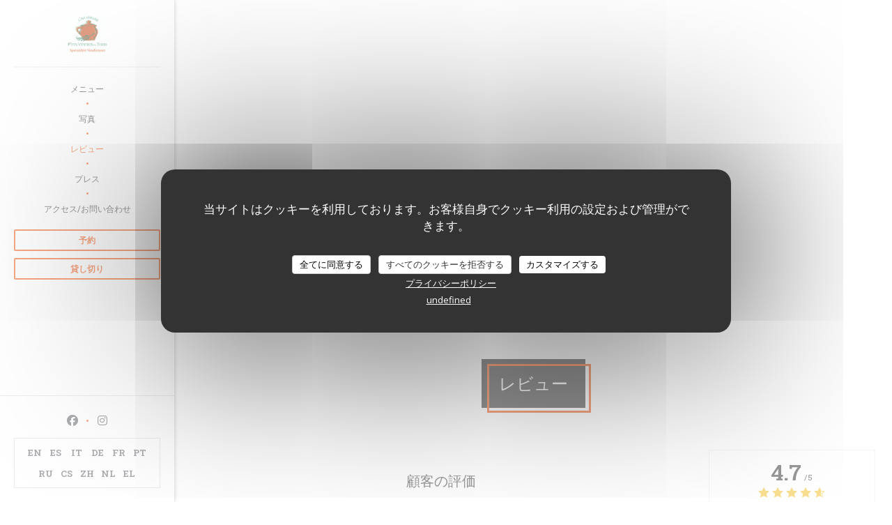

--- FILE ---
content_type: text/html; charset=UTF-8
request_url: https://www.les-ptits-ventres-de-terre.fr/ja/reviews/?5
body_size: 12986
content:
<!DOCTYPE html>
<!--[if lt IE 7]>      <html class="no-js lt-ie9 lt-ie8 lt-ie7" lang="ja"> <![endif]-->
<!--[if IE 7]>         <html class="no-js lt-ie9 lt-ie8" lang="ja"> <![endif]-->
<!--[if IE 8]>         <html class="no-js lt-ie9" lang="ja"> <![endif]-->
<!--[if gt IE 8]><!--> <html class="no-js" lang="ja"> <!--<![endif]-->

<head>
	<!-- Meta -->
	<meta charset="utf-8">
	<meta http-equiv="X-UA-Compatible" content="IE=edge" />
	<meta name="viewport" content="width=device-width, initial-scale=1">
	<title>LA ROCHE SUR YON、PTITS VENTRES DE
TERREのカスタマーレビュー - 評価 4,7 / 5</title>

	<!-- Includes -->
	<meta name="description" content="LA ROCHE SUR YONのPTITS VENTRES DE
TERREに関する中立的な顧客レビュー。平均評価:
5点中4,7..." />



<link rel="canonical" href="https://www.les-ptits-ventres-de-terre.fr/ja/reviews/" />

<!-- Facebook Like and Google -->
<meta property="og:title" content="LA ROCHE SUR YON、PTITS VENTRES DE
TERREのカスタマーレビュー - 評価 4,7 / 5 " />
<meta property="og:type" content="website" />
<meta property="og:url" content="http://www.les-ptits-ventres-de-terre.fr/ja/reviews/?5" />
<meta property="og:image" content="https://ugc.zenchef.com/3/5/1/7/7/5/1/5/0/6/4/7/9/1647458346_310/7e7f21da325b09ca9ee8af2428a78224.website.jpg" />
<meta property="og:site_name" content="Zenchef" />
<meta property="fb:admins" content="685299127" />
<meta property="place:location:latitude" content="46.6721263" />
<meta property="place:location:longitude" content="-1.4378358999999818" />
<meta property="og:description" content="LA ROCHE SUR YONのPTITS VENTRES DE
TERREに関する中立的な顧客レビュー。平均評価:
5点中4,7..." />



<script>
	window.restaurantId = 351775;
	window.lang = "ja";
	window.API_URL = "//api.zenchef.com/api/v1/";
</script>

	<link rel="alternate" hreflang="x-default" href="https://www.les-ptits-ventres-de-terre.fr/reviews/?5=" />
<link rel="alternate" hreflang="ja" href="https://www.les-ptits-ventres-de-terre.fr/ja/reviews/?5=" />
    <link rel="alternate" hreflang="en" href="https://www.les-ptits-ventres-de-terre.fr/en/reviews/?5=" />
    <link rel="alternate" hreflang="es" href="https://www.les-ptits-ventres-de-terre.fr/es/opiniones/?5=" />
    <link rel="alternate" hreflang="it" href="https://www.les-ptits-ventres-de-terre.fr/it/recensioni/?5=" />
    <link rel="alternate" hreflang="de" href="https://www.les-ptits-ventres-de-terre.fr/de/rezensionen/?5=" />
    <link rel="alternate" hreflang="fr" href="https://www.les-ptits-ventres-de-terre.fr/?5=" />
    <link rel="alternate" hreflang="pt" href="https://www.les-ptits-ventres-de-terre.fr/pt/avaliacoes/?5=" />
    <link rel="alternate" hreflang="ru" href="https://www.les-ptits-ventres-de-terre.fr/ru/reviews/?5=" />
    <link rel="alternate" hreflang="cs" href="https://www.les-ptits-ventres-de-terre.fr/cs/hodnocení/?5=" />
    <link rel="alternate" hreflang="zh" href="https://www.les-ptits-ventres-de-terre.fr/zh/reviews/?5=" />
    <link rel="alternate" hreflang="nl" href="https://www.les-ptits-ventres-de-terre.fr/nl/reviews/?5=" />
    <link rel="alternate" hreflang="el" href="https://www.les-ptits-ventres-de-terre.fr/el/reviews/?5=" />
	<link rel="shortcut icon" href="https://ugc.zenchef.com/3/5/1/7/7/5/1/5/0/6/4/7/9/1714067270_372/e417cb1d6c331c9f78bd7b93ea015793.thumb.png" />
	<!-- Preconnect to CDNs for faster resource loading -->
	<link rel="preconnect" href="https://cdnjs.cloudflare.com" crossorigin>
	<link rel="preconnect" href="https://fonts.googleapis.com" crossorigin>
	<link rel="preconnect" href="https://fonts.gstatic.com" crossorigin>

	<!-- Google Web Fonts -->
	
	<!-- Critical CSS Inline -->
	<style>
		/* Critical styles for above-the-fold content */
		body {margin: 0;}
        		.container {width: 100%; max-width: 1200px; margin: 0 auto;}
        	</style>

	<!-- Critical CSS -->
	<link rel="stylesheet" href="/css/globals/normalize.css">
	<link rel="stylesheet" href="/css/globals/accessibility.css">
	<link rel="stylesheet" href="/css/globals/9/f04f0a/_default_/_default_/style.css">

	<!-- Non-critical CSS -->
	<link rel="stylesheet" href="//cdnjs.cloudflare.com/ajax/libs/fancybox/3.5.7/jquery.fancybox.min.css" media="print" onload="this.media='all'">
	<link rel="stylesheet" href="/css/globals/backdrop.css" media="print" onload="this.media='all'">
	<link rel="stylesheet" href="/css/globals/shift-away-subtle.css" media="print" onload="this.media='all'">
	<link rel="stylesheet" href="/css/globals/icomoon.css" media="print" onload="this.media='all'">
	<link rel="stylesheet" href="/css/globals/fontawesome.css" media="print" onload="this.media='all'">
			<link rel="stylesheet" href="/css/css_9/bootstrap.css" media="print" onload="this.media='all'">			<link rel="stylesheet" href="//fonts.googleapis.com/icon?family=Material+Icons" media="print" onload="this.media='all'">		<link rel="stylesheet" href="/css/globals/9/f04f0a/_default_/_default_/nav.css" media="print" onload="this.media='all'">
	<link rel="stylesheet" href="/css/globals/9/f04f0a/_default_/_default_/menus.css" media="print" onload="this.media='all'">
	<link rel="stylesheet" href="/css/css_9/f04f0a/_default_/_default_/main.css?v=23" media="print" onload="this.media='all'">

	<!-- Fallback for browsers without JS -->
	<noscript>
		<link rel="stylesheet" href="//cdnjs.cloudflare.com/ajax/libs/fancybox/3.5.7/jquery.fancybox.min.css">
		<link rel="stylesheet" href="/css/globals/backdrop.css">
		<link rel="stylesheet" href="/css/globals/shift-away-subtle.css">
		<link rel="stylesheet" href="/css/globals/icomoon.css">
		<link rel="stylesheet" href="/css/globals/fontawesome.css">
		<link rel="stylesheet" href="/css/globals/9/f04f0a/_default_/_default_/nav.css">
		<link rel="stylesheet" href="/css/globals/9/f04f0a/_default_/_default_/menus.css">
		<link rel="stylesheet" href="/css/css_9/f04f0a/_default_/_default_/main.css?v=23">
	</noscript>

	<style>
  </style>


	<!-- Widget URL -->
	<script>
		var hasNewBookingWidget = 1;
	</script>
</head>
	
	<body class="current-page-reviews">
		<a href="#main-content" class="skip-link sr-only-focusable">メインコンテンツへスキップ</a>

		<!-- Header -->
		<header class="header-vertical">
	<div class="homelink">
			<a href="/ja/?5=" title="ホーム PTITS VENTRES DE TERRE">	
			<img class="logo" src="https://ugc.zenchef.com/3/5/1/7/7/5/1/5/0/6/4/7/9/1714067270_372/e417cb1d6c331c9f78bd7b93ea015793.png" alt="Logo PTITS VENTRES DE TERRE"/>
		</a>
	</div>		
	<!-- Buttons -->
	<div class="nav__buttons">
		<div class="buttons-wrap-header">
						<a
			class="btn btn--small btn--light btn--booking iframe--widget"
            data-zc-action="open">
						予約 					</a>
	
		<a
		data-fancybox data-type='iframe'
		class="btn btn--small btn--light btn--privatization iframe--widget"
		href="https://bookings.zenchef.com/privatisation?rid=351775&lang=ja&pid=1001&fullscreen&withCloseButton=1"
        rel="noreferer,noopener"
		target="_blank">
				貸し切り			</a>
		</div>

		<!-- Toggle Menu -->
		<div class="burger-button" onclick="display_burger_menu()" role="button" tabindex="0" aria-label="メニューを開く/閉じる" aria-expanded="false" aria-controls="burger-menu">
			<span class="burger-button__item"></span>
			<span class="burger-button__item"></span>
			<span class="burger-button__item"></span>
		</div>
	</div>
</header>

<nav class="nav-vertical" role="navigation" aria-label="メインナビゲーション">
	<div class="nav-items-wrap">
		<div class="homelink">
			<a href="/ja/?5=" title="ホーム PTITS VENTRES DE TERRE">	
			<img class="logo" src="https://ugc.zenchef.com/3/5/1/7/7/5/1/5/0/6/4/7/9/1714067270_372/e417cb1d6c331c9f78bd7b93ea015793.png" alt="Logo PTITS VENTRES DE TERRE"/>
		</a>
	</div>
		<hr class="divider divider--grey">

		<ul class="nav__items">
	<!-- Menu -->
			<li class="nav__item nav__item--menus">
			<a title="メニュー" href="/ja/menus/?5=">メニュー</a>
		</li>
	
	<!-- Gallery -->
			<li class="nav__item nav__item--gallery">
			<a title="写真" href="/ja/photos/?5=">写真</a>
		</li>
	
	
	<!-- Reviews -->
			<li class="nav__item nav__item--reviews">
			<a title="レビュー" href="/ja/reviews/?5=">レビュー</a>
		</li>
	
	<!-- Events -->
	
	<!-- Press -->
			<li class="nav__item nav__item--press">
			<a title="プレス" href="/ja/about-us/?5=">プレス</a>
		</li>
	
	<!-- Restaurants -->
	
	<!-- Custom page -->
	
	<!-- Custom link -->
	
	<!-- Custom button -->
	
	<!-- Contact -->
	<li class="nav__item nav__item--contact">
		<a title="アクセス/お問い合わせ" href="/ja/address-contact/?5=">アクセス/お問い合わせ</a>
	</li>

	<!-- Language -->
	
	<!-- Buttons -->
	</ul>

		<!-- Buttons -->
		<div class="buttons-wrap-header">
						<a
			class="btn btn--small btn--light btn--booking iframe--widget"
            data-zc-action="open">
						予約 					</a>
	
		<a
		data-fancybox data-type='iframe'
		class="btn btn--small btn--light btn--privatization iframe--widget"
		href="https://bookings.zenchef.com/privatisation?rid=351775&lang=ja&pid=1001&fullscreen&withCloseButton=1"
        rel="noreferer,noopener"
		target="_blank">
				貸し切り			</a>
		</div>
	</div>

	<div class="nav__bottom">
		<!-- Social media -->
			<ul class="social-media-wrap">
					<li class="separator-tiny" >
				<a class="btn-circle btn--small btn--ghost" href="https://www.facebook.com/LesPtitsVentresDeTerre/" rel="noreferer,noopener" target="_blank" title="Facebook">
					<i class="fab fa-facebook" aria-hidden="true"></i>
					<span class="sr-only">Facebook ((新しいウィンドウで開きます))</span>
				</a>
			</li>
		
		
					<li class="separator-tiny" >
				<a class="btn-circle btn--small btn--ghost" href="https://www.instagram.com/ptits_ventres_deterre/" rel="noreferer,noopener" target="_blank" title="Instagram">
					<i class="fab fa-instagram" aria-hidden="true"></i>
					<span class="sr-only">Instagram ((新しいウィンドウで開きます))</span>
				</a>
			</li>
			</ul>

		<!-- Language -->
		<ul class="language-list">
			<li class="lang lang-en">
					<a class="btn-circle btn--small btn--ghost" href="/en/reviews/?5=">
				EN			</a>
				</li>
			<li class="lang lang-es">
					<a class="btn-circle btn--small btn--ghost" href="/es/opiniones/?5=">
				ES			</a>
				</li>
			<li class="lang lang-it">
					<a class="btn-circle btn--small btn--ghost" href="/it/recensioni/?5=">
				IT			</a>
				</li>
			<li class="lang lang-de">
					<a class="btn-circle btn--small btn--ghost" href="/de/rezensionen/?5=">
				DE			</a>
				</li>
			<li class="lang lang-fr">
					<a class="btn-circle btn--small btn--ghost" href="/avis/?5=">
				FR			</a>
				</li>
			<li class="lang lang-pt">
					<a class="btn-circle btn--small btn--ghost" href="/pt/avaliacoes/?5=">
				PT			</a>
				</li>
			<li class="lang lang-ru">
					<a class="btn-circle btn--small btn--ghost" href="/ru/reviews/?5=">
				RU			</a>
				</li>
			<li class="lang lang-cs">
					<a class="btn-circle btn--small btn--ghost" href="/cs/hodnocení/?5=">
				CS			</a>
				</li>
			<li class="lang lang-zh">
					<a class="btn-circle btn--small btn--ghost" href="/zh/reviews/?5=">
				ZH			</a>
				</li>
			<li class="lang lang-nl">
					<a class="btn-circle btn--small btn--ghost" href="/nl/reviews/?5=">
				NL			</a>
				</li>
			<li class="lang lang-el">
					<a class="btn-circle btn--small btn--ghost" href="/el/reviews/?5=">
				EL			</a>
				</li>
	</ul>
	</div>
</nav><section class="container-fluid cover-page" style="background-image: url('https://www.les-ptits-ventres-de-terre.fr/i/ptits-ventres-de-terre/3/5/1/7/7/5/1/5/0/3/2/5/5/1538664849_290/4ca78cd7bf2e8ef4755142a81c5471cd.small_original.jpg');"></section>

<section class="container title-container">
	<div class="title-page">
		<h2>レビュー</h2>
	</div>
</section><!-- content -->
<section class="s--reviews page-content page-content--xl grid grid-w-sidebar">
	<div class="reviews-wrap">
		<!-- content -->
		<html><head><link rel="shortcut icon" href="/build/favicon.ico"><link href="/build/bundle.f9287.css" rel="stylesheet" media="only x" onload="this.media='all'"><noscript><link rel="stylesheet" href="/build/bundle.f9287.css"></noscript><script crossorigin="anonymous" src="/build/bundle.095a0.esm.js" type="module"></script><script nomodule="" src="/build/polyfills.a3b7c.js"></script><script nomodule="" defer="defer" src="/build/bundle.030f3.js"></script></head><body></body></html>		<div class="my-preact-app">
		</div>
	</div>

	<div class="side sticky">
		<div class="reviews__global reviews__global--side">
	<div class="reviews-global__average">
		<div>
			<span class="reviews-global__note">4.7</span>
			<span class="reviews-global__total">/5</span>
		</div>

		<div>
			<div class="stars">
				<span class="stars__filled" style="width: 93.664%"></span>
			</div>
			<p class="reviews-global__number">評価の平均 — <span>2017 レビュー</span></p>
		</div>
	</div>
	
	<div class="reviews-global__details">
		<div class="reviews-global__criterion">
			<span>サービス</span>
			<div class="stars">
				<span class="stars__filled-black" style="width: 94%"></span>
			</div>
		</div>
		<div class="reviews-global__criterion">
			<span>雰囲気</span>
			<div class="stars">
				<span class="stars__filled-black" style="width: 90%"></span>
			</div>
		</div>
		<div class="reviews-global__criterion">
			<span>メニュー</span>
			<div class="stars">
				<span class="stars__filled-black" style="width: 94%"></span>
			</div>
		</div>
		<div class="reviews-global__criterion">
			<span>品質-価格</span>
			<div class="stars">
				<span class="stars__filled-black" style="width: 90%"></span>
			</div>
		</div>
	</div>
</div><div class="reviews__verified">
	<img src="/img/badge-avis-zenchef.png" alt="100% 証明された評価">
	<div class="reviews-verified__text">
		<h4>100% 証明された評価</h4>
		<p>予約をしたお客様のみが評価できます</p>
	</div>
</div>		<!-- widgets -->
				<div class="widget">
		<h4> ご予約 </h4>
								<a
			class="btn btn--std btn--booking iframe--widget"
            data-zc-action="open">
						予約 					</a>
	
				</div>
			<div class="widget w-carte" style="background-image: linear-gradient(rgba(0, 0, 0, 0.3), rgba(0, 0, 0, 0.3)), url('https://www.les-ptits-ventres-de-terre.fr/i/ptits-ventres-de-terre/3/5/1/7/7/5/1/5/0/3/2/5/5/1538664849_290/4ca78cd7bf2e8ef4755142a81c5471cd.small_original.jpg');">
		<h4>メニュー</h4>
		
<a
	href="/ja/menus/?5="
	class="btn btn--white btn--menus">
		メニューを発見する	</a>	</div>
	</div>
</section>

<!-- Widgets TripAdvisor -->

		<!-- footer -->
		<section class="container-fluid s--newsletter">
			<div class="container">
				<div class="newsletter-wrap">
	<h3 class="reveal-1 ">
		ニュースレター		<a href="/ja/hoteki-joho/?5=" rel="nofollow" target="_blank">*</a>
	</h3>

	<p class="newsletter__caption caption reveal-2">当社のニュースレターを購読し、当社からのEメールによる個別コミュニケーションやマーケティングオファーを受け取る。</p>

	
	<div class="buttons-wrap text--center reveal-3">
		<a data-fancybox data-type="iframe" href="//nl.zenchef.com/optin-form.php?rpid=rpid_DN84BGHP&lang=ja" class="btn btn--white btn--newsletter" target="_blank">
			登録する		</a>
	</div>
</div>			</div>
		</section>

		<footer class="container-fluid">
			<div class="container">
				<div class="col-md-4 f-contact">
					<h4>お問い合わせ</h4>
					<div class="contact-wrap">
						<i class="fa fa-map-marker"></i>
						<a class="restaurant-address" href="https://www.google.com/maps/dir/?api=1&destination=PTITS+VENTRES+DE+TERRE+87+BOULEVARD+DU+MARECHAL+LECLERC++85000+LA+ROCHE+SUR+YON+fr" target="_blank" rel="noreferer,noopener">
	87 BOULEVARD DU MARECHAL LECLERC	<br>	85000 LA ROCHE SUR YON	<span class="sr-only"> ((新しいウィンドウで開きます))</span>
</a>
					</div>

					<div class="contact-wrap">
						<i class="fa fa-phone"></i>
						<a class="restaurant-phone" href="tel:0251438569">02 51 43 85 69</a>                        <br />
                        					</div>
					<div class="buttons-wrap">
									<a
			class="btn btn--white btn--small btn--booking iframe--widget"
            data-zc-action="open">
						予約 					</a>
	
		<a
		data-fancybox data-type='iframe'
		class="btn btn--white btn--small btn--privatization iframe--widget"
		href="https://bookings.zenchef.com/privatisation?rid=351775&lang=ja&pid=1001&fullscreen&withCloseButton=1"
        rel="noreferer,noopener"
		target="_blank">
				貸し切り			</a>
					</div>
				</div>

				<div class="col-md-4 f-social">
					<h4>フォローしてください</h4>
					<!-- Social media -->
						<ul class="social-media-wrap">
					<li class="separator-tiny" >
				<a class="btn-circle btn--small btn--ghost" href="https://www.facebook.com/LesPtitsVentresDeTerre/" rel="noreferer,noopener" target="_blank" title="Facebook">
					<i class="fab fa-facebook" aria-hidden="true"></i>
					<span class="sr-only">Facebook ((新しいウィンドウで開きます))</span>
				</a>
			</li>
		
		
					<li class="separator-tiny" >
				<a class="btn-circle btn--small btn--ghost" href="https://www.instagram.com/ptits_ventres_deterre/" rel="noreferer,noopener" target="_blank" title="Instagram">
					<i class="fab fa-instagram" aria-hidden="true"></i>
					<span class="sr-only">Instagram ((新しいウィンドウで開きます))</span>
				</a>
			</li>
			</ul>
				</div>

				<div class="col-md-4 f-menus">
									</div>
			</div>

			<div class="container copyright">
				<div class="col-md-6">
					<p class="footer__copyright">
	&copy; 2026 PTITS VENTRES DE TERRE — このレストランウェブサイトの作成者 	<a href="https://www.zenchef.com/" rel="noopener" target="_blank" class="zcf-link">Zenchef<span class="sr-only"> ((新しいウィンドウで開きます))</span></a>
</p>
				</div>
				<div class="col-md-6 zenchef">
					<p class="footer__links">
    	<a class="separator-tiny" href="/ja/hoteki-joho/?5=" rel="nofollow" target="_blank">免責<span class="sr-only"> ((新しいウィンドウで開きます))</span></a>
	<a class="separator-tiny" href="https://bookings.zenchef.com/gtc?rid=351775&host=www.les-ptits-ventres-de-terre.fr" rel="nofollow" target="_blank">利用規約<span class="sr-only"> ((新しいウィンドウで開きます))</span></a>
	<a class="separator-tiny" href="/ja/puraibashi-porishi/?5=" rel="nofollow" target="_blank">個人情報保護方針<span class="sr-only"> ((新しいウィンドウで開きます))</span></a>
	<a class="separator-tiny" href="/ja/cookie-policy/?5=" rel="nofollow" target="_blank">クッキー ポリシー<span class="sr-only"> ((新しいウィンドウで開きます))</span></a>
</p>
				</div>
			</div>
		</footer>

		<!-- Loader -->
<div class="loader-wrap loader-wrap--">
	<div class="loader">
		<div class="homelink">
			<a href="/ja/?5=" title="ホーム PTITS VENTRES DE TERRE">	
			<img class="logo" src="https://ugc.zenchef.com/3/5/1/7/7/5/1/5/0/6/4/7/9/1714067270_372/e417cb1d6c331c9f78bd7b93ea015793.png" alt="Logo PTITS VENTRES DE TERRE"/>
		</a>
	</div>	</div>
</div>
<!-- JS -->
<script>
	var template = '9';
	var templateIdForWidget = '9';
</script>
<script src="//ajax.googleapis.com/ajax/libs/jquery/3.4.1/jquery.min.js"></script>
<script src="/js/libs/jquery.form.js?v=23"></script>
<script src="/js/libs/jquery.validate.js?v=23"></script>
<script src="/js/libs/jquery.validate.ajax.js?v=23"></script>
<!-- <script src="/js/libs/modernizr-3.6.0.min.js?v=23"></script> -->
<script src="//cdnjs.cloudflare.com/ajax/libs/fancybox/3.5.7/jquery.fancybox.min.js"></script>
<script src="/js/libs/popper.min.js?v=23"></script>
<script src="/js/libs/tippy-bundle.iife.min.js?v=23"></script>
<script src="/js/libs/jquery.cycle2.js?v=23"></script>
<script src="/js/globals/script.js?v=23"></script>
<script src="/js/globals/getRestoIdKonamiCode.js?v=23"></script>





<!-- Includes -->
<div id="modal-contact" class="modal" style="display: none; max-width: 500px;">
	<h3>お問い合わせはこちら<br />
以下のフォームにご記入ください。</h3>
	<form name="contact-form" class="form" id="contact-form" action="#" novalidate="novalidate">
	<input type="hidden" name="restaurant_public_id" id="restaurant_public_id" value="rpid_DN84BGHP">
	<input type="hidden" name="lang" id="lang" value="ja">
	<input type="hidden" name="token" id="token" value="df5deb5934be40070399630029be0dc5">

	<div class="input--small">
		<input type="text" name="firstname" id="firstname" value="" placeholder="名 *" aria-label="名" autocomplete="given-name" required="required" aria-required="true" title="入力必須">
	</div>

	<div class="input--small">
		<input type="text" name="lastname" id="lastname" value="" placeholder="姓 *" aria-label="姓" autocomplete="family-name" required="required" aria-required="true" title="入力必須">
	</div>

	<div class="input--small">
		<input type="email" name="email" id="email" value="" placeholder="メールアドレス *" aria-label="メールアドレス" autocomplete="email" required="required" aria-required="true" title="入力必須" data-msg-email="有効なメールアドレスを入力してください。">
	</div>

	<div class="input--small">
		<input type="text" name="phone" id="phone" value="" placeholder="電話番号 *" aria-label="電話番号" autocomplete="tel" required="required" aria-required="true" title="入力必須">
	</div>

	<div class="input--full">
		<textarea name="message" id="message" placeholder="メッセージ" aria-label="メッセージ" rows="6"></textarea>
	</div>
        <div class="input--full" style="font-size:10px !important;">
        In accordance with data protection regulations, you have the right to opt out of marketing communications. UK residents can register with the Telephone Preference Service at <a href="https://www.tpsonline.org.uk" target="_blank" rel="noopener noreferrer">tpsonline.org.uk</a>. US residents can register at <a href="https://www.donotcall.gov" target="_blank" rel="noopener noreferrer">donotcall.gov</a>. For more information about how we process your data, please see our <a href="/ja/puraibashi-porishi/?5=" target="_blank">privacy policy</a>.    </div>
    
	<input class="btn btn--std input--full" type="submit" id="send" value="送信">

	<div class="step2 hidden">
		<strong>Thank you!</strong>メッセージを受け取りました。<br> 予約のリクエストは、直接「予約」ボタンをクリックしてください。	</div>
</form>
</div>    <script id="restaurantJsonLd" type="application/ld+json">
{
    "@context":"https://schema.googleapis.com"
    ,"@type":"Restaurant"
    ,"@id":"https://www.les-ptits-ventres-de-terre.fr"
    ,"image":"https://ugc.zenchef.com/3/5/1/7/7/5/1/5/0/6/4/7/9/1647458346_310/7e7f21da325b09ca9ee8af2428a78224.website.jpg"
    ,"name":"PTITS VENTRES DE TERRE"
    ,"address":{
        "@type":"PostalAddress",
        "addressLocality":"LA ROCHE SUR YON",
        "postalCode":"85000",
        "streetAddress":"87 BOULEVARD DU MARECHAL LECLERC",
        "addressCountry":"FR",
        "addressRegion":"LA ROCHE SUR YON"
    }
    ,"priceRange":"€€"
    ,"servesCuisine":["\u5357\u30d5\u30e9\u30f3\u30b9","\u4f1d\u7d71\u7684\u306a\u30d5\u30e9\u30f3\u30b9\u8a9e"]    ,"telephone":"0251438569"
    ,"url":"https://www.les-ptits-ventres-de-terre.fr"
    ,"geo":{
        "@type":"GeoCoordinates",
        "latitude":"46.6721263",
        "longitude":"-1.4378358999999818"
    }
        ,"logo":"https://ugc.zenchef.com/3/5/1/7/7/5/1/5/0/6/4/7/9/1647458346_310/7e7f21da325b09ca9ee8af2428a78224.website.jpg"
    
        ,"potentialAction":[
    {
        "@type":"ReserveAction",
        "target":{
            "@type":"EntryPoint",
            "urlTemplate":"https://www.les-ptits-ventres-de-terre.fr/ja/teburu-o-yoyaku-suru/?lang=ja&5=&rid=351775",
            "inLanguage":"ja",
            "actionPlatform":[
                "http://schema.org/MobileWebPlatform",
                "http://schema.org/DesktopWebPlatform",
                "http://schema.org/IOSPlatform",
                "http://schema.org/AndroidPlatform"
            ]
        },
        "result":{
            "@type":"FoodEstablishmentReservation",
            "name":"予約 "
        }
    }
    ]
    
        ,"aggregateRating": {
        "@type": "AggregateRating",
	    "worstRating": "0",
	    "bestRating": "5",
	    "ratingValue": "4.7",
	    "ratingCount": "2017"
	}
	
        ,"acceptsReservations" : "yes"
    
    ,"hasMenu":"https://www.les-ptits-ventres-de-terre.fr/ja/menus/"

    
    
    
    
    
    
    
        ,
    "review": [

    ]
    }
</script><script src="/js/libs/tarteaucitron/tarteaucitron.js?v=3"></script>
<style>
    /* Hide tarteaucitron button icons */
    #tarteaucitronRoot .tarteaucitronCheck::before,
    #tarteaucitronRoot .tarteaucitronCross::before,
    #tarteaucitronRoot .tarteaucitronPlus::before {
        display: none !important;
    }
    
    /* Remove text shadow from Allow/Deny buttons */
    #tarteaucitronRoot .tarteaucitronAllow,
    #tarteaucitronRoot .tarteaucitronDeny {
        text-shadow: none !important;
    }
    
    /* Replace icon with Cookies button */
    #tarteaucitronIcon #tarteaucitronManager {
        background: #333;
        border-radius: 4px !important;
        padding: 10px 20px !important;
    }
    
    #tarteaucitronIcon #tarteaucitronManager img {
        display: none !important;
    }
    
    #tarteaucitronIcon #tarteaucitronManager:after {
        content: "🍪";
        color: #fff;
        font-size: 20px !important;
        line-height: 1;
    }
    
    #tarteaucitronIcon #tarteaucitronManager:hover {
        background: #555;
    }
    
    /* Change button colors to neutral (no red/green) */
    #tarteaucitronRoot .tarteaucitronAllow,
    #tarteaucitronRoot .tarteaucitronDeny {
        background-color: #ffffff !important;
        color: #333333 !important;
        border: 1px solid #cccccc !important;
    }
    
    #tarteaucitronRoot .tarteaucitronAllow:hover,
    #tarteaucitronRoot .tarteaucitronDeny:hover {
        background-color: #f5f5f5 !important;
    }
    
    /* Visual feedback for selected state - change background color */
    #tarteaucitronRoot .tarteaucitronIsAllowed .tarteaucitronAllow {
        background-color: #4a90e2 !important;
        color: #ffffff !important;
        border-color: #4a90e2 !important;
    }
    
    #tarteaucitronRoot .tarteaucitronIsDenied .tarteaucitronDeny {
        background-color: #7a7a7a !important;
        color: #ffffff !important;
        border-color: #7a7a7a !important;
    }
    
    /* Reduce font size for disclaimer paragraph */
    #tarteaucitronInfo {
        font-size: 13px !important;
        line-height: 1.4 !important;
    }
    
    /* Also apply neutral colors to Accept All/Deny All buttons */
    #tarteaucitronRoot #tarteaucitronAllAllowed,
    #tarteaucitronRoot #tarteaucitronAllDenied,
    #tarteaucitronRoot .tarteaucitronCTAButton {
        background-color: #ffffff !important;
        color: #333333 !important;
        border: 1px solid #cccccc !important;
    }
    
    #tarteaucitronRoot #tarteaucitronAllAllowed:hover,
    #tarteaucitronRoot #tarteaucitronAllDenied:hover,
    #tarteaucitronRoot .tarteaucitronCTAButton:hover {
        background-color: #f5f5f5 !important;
    }
    
    /* When Accept All is clicked */
    #tarteaucitronRoot #tarteaucitronAllAllowed:active,
    #tarteaucitronRoot #tarteaucitronAllAllowed:focus {
        background-color: #4a90e2 !important;
        color: #ffffff !important;
    }
    
    /* When Deny All is clicked */
    #tarteaucitronRoot #tarteaucitronAllDenied:active,
    #tarteaucitronRoot #tarteaucitronAllDenied:focus {
        background-color: #7a7a7a !important;
        color: #ffffff !important;
    }
    
    /* Style cookie policy and privacy policy as white text links */
    #tarteaucitron #tarteaucitronCookiePolicyUrlDialog,
    #tarteaucitron #tarteaucitronPrivacyUrlDialog {
        background: transparent !important;
        color: #fff !important;
        font-size: 13px !important;
        margin-bottom: 3px !important;
        margin-left: 7px !important;
        padding: 0 !important;
        border: 0 !important;
        border-radius: 0 !important;
        display: inline-block !important;
        line-height: normal !important;
        font-family: inherit !important;
        font-weight: normal !important;
        text-align: center !important;
        vertical-align: baseline !important;
        cursor: pointer !important;
        text-decoration: underline !important;
    }
    
    #tarteaucitron #tarteaucitronCookiePolicyUrlDialog:hover,
    #tarteaucitron #tarteaucitronPrivacyUrlDialog:hover {
        text-decoration: none !important;
    }
    
    /* For the ones in the alert banner */
    #tarteaucitronAlertBig #tarteaucitronCookiePolicyUrl,
    #tarteaucitronAlertBig #tarteaucitronPrivacyUrl {
        background: transparent !important;
        color: #fff !important;
        font-size: 13px !important;
        margin-bottom: 3px !important;
        margin-left: 7px !important;
        padding: 0 !important;
        display: inline-block !important;
        cursor: pointer !important;
        text-decoration: underline !important;
        border: 0 !important;
    }
    
    #tarteaucitronAlertBig #tarteaucitronCookiePolicyUrl:hover,
    #tarteaucitronAlertBig #tarteaucitronPrivacyUrl:hover {
        text-decoration: none !important;
    }
    
    /* Change font size from 16px to 13px for all these buttons */
    #tarteaucitronAlertBig #tarteaucitronCloseAlert,
    #tarteaucitronAlertBig #tarteaucitronPersonalize,
    #tarteaucitronAlertBig #tarteaucitronPersonalize2,
    .tarteaucitronCTAButton,
    #tarteaucitronRoot .tarteaucitronDeny,
    #tarteaucitronRoot .tarteaucitronAllow {
        font-size: 13px !important;
    }
    
    /* Ensure consistent border radius for action buttons only */
    #tarteaucitronAlertBig #tarteaucitronCloseAlert {
        border-radius: 4px !important;
    }
</style>
<script>
    // Define Waze embed service
    tarteaucitron.services = tarteaucitron.services || {};
    tarteaucitron.services.wazeembed = {
        "key": "wazeembed",
        "type": "api",
        "name": "Waze Map (Google)",
        "uri": "https://www.waze.com/legal/privacy",
        "needConsent": true,
        "cookies": ['NID', 'SID', 'HSID', 'APISID', 'SAPISID', '1P_JAR'],
        "js": function () {
            "use strict";
            tarteaucitron.fallback(['wazeembed'], function (x) {
                var frame_title = tarteaucitron.getElemAttr(x, "title") || 'Waze map iframe',
                    width = tarteaucitron.getElemAttr(x, "data-width") || '100%',
                    height = tarteaucitron.getElemAttr(x, "data-height") || '400',
                    url = tarteaucitron.getElemAttr(x, "data-url");

                return '<iframe title="' + frame_title + '" src="' + url + '" width="' + width + '" height="' + height + '" style="border: 0; width: 100%;" allowfullscreen></iframe>';
            });
        },
        "fallback": function () {
            "use strict";
            var id = 'wazeembed';
            tarteaucitron.fallback(['wazeembed'], function (elem) {
                elem.style.width = '100%';
                elem.style.height = '400px';
                return tarteaucitron.engage(id);
            });
        }
    };

    $(document).ready(function() {
        //Facebook
        (tarteaucitron.job = tarteaucitron.job || []).push('facebook');

        //Twitter
        (tarteaucitron.job = tarteaucitron.job || []).push('twitter');

        //Google jsAPI
        (tarteaucitron.job = tarteaucitron.job || []).push('jsapi');
        
        //Waze Maps
        (tarteaucitron.job = tarteaucitron.job || []).push('wazeembed');

        
        
        
        tarteaucitron.init({
            "hashtag": "#tarteaucitron",
            "highPrivacy": true,
            "orientation": "middle",
            "adblocker": false,
            "showAlertSmall": false,
            "cookieslist": true,
            "removeCredit": true,
            "mandatory": true,
            "mandatoryCta": false,
            "iconPosition": "BottomLeft",
            "googleConsentMode": true,
            "showDetailsOnClick": false,
            "privacyUrl": "/ja/puraibashi-porishi/?5=",
            "cookiePolicyUrl": "/ja/cookie-policy/?5=",
        });

    });
</script>
<!-- Zenchef Widget SDK -->
<script>;(function (d, s, id) {const el = d.getElementsByTagName(s)[0]; if (d.getElementById(id) || el.parentNode == null) {return;} var js = d.createElement(s);  js.id = id; js.async = true; js.src = 'https://sdk.zenchef.com/v1/sdk.min.js';  el.parentNode.insertBefore(js, el); })(document, 'script', 'zenchef-sdk')</script>
<div
        class="zc-widget-config"
        data-restaurant="351775"
        data-lang="ja"
></div>
	</body>
</html>



--- FILE ---
content_type: text/css;charset=UTF-8
request_url: https://www.les-ptits-ventres-de-terre.fr/css/css_9/f04f0a/_default_/_default_/main.css?v=23
body_size: 13995
content:
@import url('https://fonts.googleapis.com/css?family=Open+Sans:400,400i,600,600i,700,700i|Roboto+Slab:400,500,600&display=swap');

:root {
	/* Colors */
	--color_dark: #0C1018;
	--color_black: #191D25;
	--color_light-black: #8C8E92;
	--color_grey: #ABACAF;
	--color_light-grey: #E8E8E9;
	--color_light: #F3F4F4;
	--color_extra-light: #f9f9f9;
	/* Grid */
	--marge-xs: 8px;
	--marge-sm: 16px;
	--marge-md: 24px;
	--marge-lg: 40px;
	--marge-xl: 56px;
	--marge-xxl: 160px;
}

.font-title {
	font-family: var(--font_title);
}

.font-text {
	font-family: var(--font_text);
}

*:focus {
	outline: none;
}

h2,
h3,
h4 {
	font-family: var(--font_title);
	font-weight: normal;
}

h1 {
	margin: 0;
	text-transform: uppercase;
	font-size: 26px;
	text-align: center;
}

h2 {
	font-size: 24px;
	color: var(--color_primary);
}

h3 {
	font-size: 20px;
}

h4 {
	font-size: 16px;
}

h5 {
	font-size: 14px;
	font-family: var(--font_text);
	font-weight: bold;
	font-weight: 600;
}

ul {
	list-style: none;
	padding-left: 0;
}

ul.sep-list {
	padding: 0;
	margin: 0;
	font-size: 12px;
}

ul.sep-list li {
	position: relative;
	display: inline-block;
	padding: 0 5px;
	margin: 0 0 0 2px;
}

ul.sep-list li:before {
	content: "•";
	position: absolute;
	top: 0;
	left: -5px;
	color: var(--color_primary);
}

ul.sep-list li:first-child {
	margin-left: 0;
}

ul.sep-list li:first-child:before {
	content: "";
}

a {
	color: #313031;
	text-decoration: none;
	transition: all 0.2s ease-in-out;
}

a:hover {
	text-decoration: none;
}

a:focus {
	outline: none;
	text-decoration: none;
}

a:visited {
	color: none;
}

p {
	font-size: 12px;
}

p a {
	color: var(--color_primary);
}

input[type="text"],
input[type="email"],
textarea {
	border: 1px solid #ddd;
	border-radius: 2px;
	width: 100%;
	height: 40px;
	padding: 0 10px;
	font-size: 12px;
}

input[type="text"].light,
input[type="email"].light,
textarea.light {
	background-color: rgba(0, 0, 0, 0.4);
	border: none;
	color: #fff;
}

input[type="text"].light::-webkit-input-placeholder,
input[type="email"].light::-webkit-input-placeholder,
textarea.light::-webkit-input-placeholder {
	color: #ddd;
	font-style: italic;
}

input[type="text"].light::-moz-placeholder,
input[type="email"].light::-moz-placeholder,
textarea.light::-moz-placeholder {
	color: #ddd;
	font-style: italic;
}

input[type="text"].light:-ms-input-placeholder,
input[type="email"].light:-ms-input-placeholder,
textarea.light:-ms-input-placeholder {
	color: #ddd;
	font-style: italic;
}

input[type="text"].light:-moz-placeholder,
input[type="email"].light:-moz-placeholder,
textarea.light:-moz-placeholder {
	color: #ddd;
	font-style: italic;
}

input[type="text"].light:placeholder,
input[type="email"].light:placeholder,
textarea.light:placeholder {
	color: #ddd;
	font-style: italic;
}

textarea {
	height: 80px;
	padding-top: 10px;
}

input[type="button"],
input[type="reset"],
input[type="submit"] {
	-webkit-appearance: none;
	appearance: none;
	border: none;
}

.btn {
	cursor: pointer;
	display: inline-block;
	width: 100%;
	border-radius: 2px;
	background-color: var(--color_primary);
	text-transform: uppercase;
	color: #fff;
	font-size: 12px;
	font-weight: bold;
	font-weight: 600;
	text-align: center;
	padding: 10px;
	transition: all 0.5s ease;
}

.btn:hover {
	background-color: #313031;
	color: #fff;
}

.btn-square,
.btn-circle {
	cursor: pointer;
	display: flex;
	justify-content: center;
	align-items: center;
	width: 36px;
	height: 36px;
	font-size: 18px;
	-webkit-transition: all 0.2s ease-in-out;
	-moz-transition: all 0.2s ease-in-out;
	-ms-transition: all 0.2s ease-in-out;
	-o-transition: all 0.2s ease-in-out;
	transition: all 0.2s ease-in-out;
}

.btn-square {
	border-radius: 2px;
}

.btn-circle {
	border-radius: 50%;
}

.btn-square.btn--small,
.btn-circle.btn--small {
	font-size: 16px;
	width: 30px;
	height: 30px;
}

.widget .btn:last-child {
	margin-bottom: 0;
}

.btn--std {
	background-color: var(--color_primary);
	color: #fff;
}

.btn--std:hover {
	background-color: #313031;
	color: #fff;
}

.btn--white {
	background-color: #fff;
	border: 2px solid #fff;
	color: var(--color_primary);
}

.btn--white:hover {
	border: 2px solid #313031;
	color: #fff;
}

.btn--light {
	border: 2px solid var(--color_primary);
	background-color: transparent;
	color: var(--color_primary);
}

.btn--light:hover {
	background-color: var(--color_primary);
	color: #fff;
}

.btn--small {
	width: auto;
	padding: 5px 10px;
}

.btn--ghost {
	color: #56595f;
}

.btn--ghost:hover {
	color: #2C3037;
	background-color: #F8F8F9;
}

.btn-link {
	position: relative;
	display: inline-block;
	color: var(--color_primary);
	text-transform: uppercase;
	font-size: 12px;
	font-weight: bold;
	font-weight: 600;
}

.btn-link:after {
	position: absolute;
	content: "";
	width: 100%;
	height: 2px;
	bottom: -5px;
	left: 0;
	background-color: var(--color_primary);
	-webkit-transition: all 0.5s ease;
	-moz-transition: all 0.5s ease;
	-ms-transition: all 0.5s ease;
	-o-transition: all 0.5s ease;
	transition: all 0.5s ease;
}

.btn-link:hover {
	color: #313031;
}

.btn-link:hover:after {
	background-color: #313031;
}


/* ------------------------------------------
    DIVIDER
------------------------------------------ */

hr {
	display: block;
	height: 2px;
	width: 100%;
	margin: 20px auto;
	border: none;
	background-color: #eee;
}

.divider-custom {
	background-color: transparent;
	background-image: url(/img/divider-custom--black.png);
	height: 25px;
	background-repeat: no-repeat;
	background-position: center;
	margin: 20px 0 0 0;
}


/* Size */

.divider--small {
	margin: 15px auto;
	width: 20px;
}

.divider--big {
	height: 2px;
}


/* Style */

.divider--color {
	background-color: var(--color_primary);
}

body {
	background-color: #fff;
	font-family: var(--font_text);
	-webkit-font-smoothing: antialiased;
	color: #313031;
	padding-left: 250px;
}


/***********************************************
*	NAV *
***********************************************/

.nav-vertical {
	box-shadow: 0 0 6px 0 rgba(0, 0, 0, 0.4);
}


/* No Logo */

.homelink .no-logo {
	position: relative;
	font-size: 22px;
	line-height: normal;
	margin-top: -2px;
}

.homelink .no-logo:after {
	content: "";
	display: inline-block;
	position: absolute;
	width: 100%;
	height: 2px;
	background-color: var(--color_primary);
	bottom: 0;
	left: 0;
}

.nav-vertical .nav__item a {
	font-family: var(--font_title);
	text-transform: uppercase;
	font-weight: normal;
	font-size: 12px;
}

.nav__bottom {
	border-color: #ddd;
}

.language-list {
	font-family: var(--font_title);
	font-size: 12px;
}

.header-vertical {
	padding: 15px;
	box-shadow: 0 0 6px 0 rgba(0, 0, 0, 0.4);
}

.header-vertical .burger-button {
	height: 40px;
	width: 40px;
	border: 1px solid #ddd;
	border-radius: 2px;
	background-color: #fff;
	padding: 6px;
}

.burger-button__item {
	width: 20px;
	background-color: #313031;
}

.burger-button:hover {
	background-color: #F8F8F9;
}

.burger-button__item:first-child {
	top: 13px;
}

.burger-button__item:last-child {
	bottom: 13px;
}

.burger-button.active .burger-button__item:first-child {
	top: 18px;
}

.burger-button.active .burger-button__item:last-child {
	bottom: 18px;
}

.navbar-header.no-logo {
	text-align: center;
}

.navbar-header.no-logo h1 {
	position: relative;
	line-height: 45px;
}

.navbar-header.no-logo h1:after {
	content: "";
	display: inline-block;
	position: absolute;
	width: 100%;
	height: 4px;
	background-color: var(--color_primary);
	bottom: 0;
	left: 0;
}

.s--newsletter {
	background-color: var(--color_primary);
	color: #fff;
	text-align: center;
	padding-top: 30px;
	padding-bottom: 30px;
}

.s--newsletter h3 {
	margin: 0 auto;
}

.s--newsletter h3 a:hover {
	color: #FFF;
}

.newsletter__caption {
	width: 450px;
	line-height: 1.3em;
	font-size: 12px;
	margin: 10px auto 20px;
	max-width: 100%;
}

.s--newsletter .btn {
	min-width: 150px;
	width: auto;
}

footer {
	padding: 20px 0 72px;
	background-color: #313031;
	color: #fff;
}

footer a {
	color: #fff;
}

footer .container {
	padding: 0;
}

footer .container h4 {
	position: relative;
	line-height: 20px;
	margin-bottom: 30px;
}

footer .container h4:after {
	content: "";
	width: 20px;
	height: 2px;
	position: absolute;
	left: 0;
	bottom: -10px;
	background-color: var(--color_primary);
}

footer .buttons-wrap {
	display: flex;
	flex-wrap: wrap;
	align-items: center;
	justify-content: center;
}

footer .btn {
	width: calc(100% - 10px);
	margin: 5px;
}

.contact-wrap {
	margin-bottom: 10px;
}

.contact-wrap i {
	margin-right: 5px;
}

footer .social-media-wrap {
	justify-content: flex-start;
}

footer .social-media-wrap a {
	color: #FFF;
}

footer .container .f-menus ul li {
	display: inline-block;
	width: 45%;
	white-space: nowrap;
	overflow: hidden;
	text-overflow: ellipsis;
}

footer .container .f-menus ul li:nth-child(even) {
	margin-left: 5%;
}

footer .container .f-menus>div {
	margin-top: 20px;
	margin-right: 20px;
	font-size: 13px;
}

.rewards-wrap .reward {
	border-radius: 50%;
}

footer .container .f-widget {
	padding-top: 20px;
}

footer .copyright {
	margin-top: 20px;
	padding: 10px 0 0 0;
	border-top: 1px solid #222;
}

footer .copyright {
	margin-top: 20px;
	padding: 10px 0 0 0;
	border-top: 1px solid #222;
}

.footer__copyright {
	color: #999;
	font-size: 11px;
	text-transform: uppercase;
}

.footer__links {
	display: flex;
	justify-content: flex-end;
	flex-wrap: wrap;
	font-size: 11px;
	text-transform: uppercase;
}

@media (max-width: 992px) {
	.footer__links {
		justify-content: center;
	}
}

.cover-page {
	margin-top: 0;
	height: 550px;
	background-size: cover;
	background-position: center bottom;
	background-attachment: fixed;
	background-repeat: no-repeat;
}

.ios-device .cover-page {
	background-position: center center;
	background-attachment: scroll;
}

.slider__nav .nav__btn,
.title-container .nav__btn {
	display: inline-flex;
	justify-content: center;
	align-items: center;
	cursor: pointer;
	width: 40px;
	height: 40px;
	background-color: #fff;
	border: 4px solid #f4f4f4;
	-webkit-transition: all 0.5s ease;
	-moz-transition: all 0.5s ease;
	-ms-transition: all 0.5s ease;
	-o-transition: all 0.5s ease;
	transition: all 0.5s ease;
	color: var(--color_primary);
}

.slider__nav .nav__btn:hover,
.title-container .nav__btn:hover {
	cursor: pointer;
	border-color: var(--color_primary);
	color: #313031;
	background-color: #FFF;
}

.s--custom .slider__nav {
	position: absolute;
	top: 50%;
	width: 100%;
}

.s--custom .nav__btn--next {
	position: absolute;
	right: -20px;
}

.s--custom .nav__btn--prev {
	position: absolute;
	left: -20px;
}

.s--custom .slider {
	overflow: visible;
}

.nav__btn--prev i:before {
	content: "\E5C4";
	font-family: 'Material Icons';
}

.nav__btn--next i:before {
	content: "\E5C8";
	font-family: 'Material Icons';
}

.title-container .nav__btn.nav__btn--prev {
	margin-right: 10px;
}

.title-container .nav__btn.nav__btn--next {
	margin-left: 10px;
}

.album--custom {
	margin-bottom: 30px;
	margin-top: 30px;
}

.cover-page .album {
	position: relative;
	z-index: 100;
	background: none;
	padding: 0;
}

.current-page-gallery .slider {
	height: 100%;
	padding-top: 0;
}

.album--slider {
	padding: 0 !important;
}

.albums {
	border: 4px solid #f4f4f4;
	margin-top: 0;
	margin-bottom: 60px;
}

.albums li {
	width: calc(50% - 30px);
	margin: 20px 10px 15px;
}

.albums .slider__album {
	padding-top: 66.66%;
}

.albums h5 {
	position: absolute;
	left: 10px;
	bottom: -5px;
	z-index: 14;
	padding: 5px 10px;
	color: #fff;
	background-color: #313031;
	-webkit-transition: all 0.5s ease;
	-moz-transition: all 0.5s ease;
	-ms-transition: all 0.5s ease;
	-o-transition: all 0.5s ease;
	transition: all 0.5s ease;
}

.virtual-tour-wrap {
	margin-bottom: 60px;
	text-align: center;
}

@media (max-width: 600px) {
	.albums {
		padding: 15px;
	}

	.albums li {
		width: 100%;
		margin: 0 0 15px;
	}

	.albums li:last-child {
		margin: 0;
	}
}

.infobar {
	display: -webkit-flex;
	display: flex;
	min-height: 70px;
	margin-top: -35px;
	margin-bottom: 20px;
	padding: 0;
	background-color: #fff;
	border-bottom: 2px solid #eee;
	font-size: 13px;
	line-height: 14px;
}

.infobar .info {
	position: relative;
	min-height: 48px;
	margin: 10px 0;
	padding-left: 50px;
	border-right: 1px solid #f4f4f4;
	align-items: stretch;
}

.infobar .address span p {
	margin: 0;
	font-size: 13px;
}

.infobar .address span p.postalCode,
.infobar .address span p.addressLocality {
	display: inline-block;
}

.infobar .info.tel {
	border-right: none;
	display: flex;
	align-items: center;
}

.infobar .info.tel a.btn {
	display: block;
	position: relative;
	transform: none;
	top: 0;
}

.infobar .info.tel .message {
	margin: 2px 0 0 0;
	position: relative;
	top: 0;
	transform: none;
	width: auto !important;
	max-width: 100% !important;
	left: 0 !important;
}

.infobar .info:before {
	position: absolute;
	width: 20px;
	height: 20px;
	top: 0;
	right: 0;
	bottom: 0;
	left: 15px;
	margin: auto 0;
	color: var(--color_primary);
	font-size: 20px;
	font-family: 'Material Icons';
	line-height: 20px;
}

.infobar .info.open:before {
	content: "\E192";
}

.infobar .info.address:before {
	content: "\E0C8";
}

.infobar .info.tel:before {
	content: "\E0CD";
}

.infobar .info span {
	position: absolute;
	top: 50%;
	transform: translateY(-50%);
}

.infobar .button {
	position: relative;
	background-color: var(--color_primary);
	align-items: stretch;
	-webkit-transition: all 0.5s ease;
	-moz-transition: all 0.5s ease;
	-ms-transition: all 0.5s ease;
	-o-transition: all 0.5s ease;
	transition: all 0.5s ease;
}

.infobar .button:hover {
	background-color: #313031;
}

.infobar .button a {
	position: absolute;
	display: inline-block;
	font-weight: bold;
	font-weight: 600;
	text-transform: uppercase;
	color: #fff;
	width: 100%;
	height: 100%;
	line-height: 48px;
	margin: auto;
	top: 0;
	right: 0;
	bottom: 0;
	left: 0;
}

.infobar .button a span {
	position: absolute;
	top: 50%;
	left: 50%;
	transform: translateY(-50%) translate(-50%);
}

.s--about {
	word-break: break-word;
	margin-top: 20px;
	margin-bottom: 60px;
}

.s--about .title {
	margin-top: 20px;
	margin-bottom: 20px;
	text-align: center;
}

.s--about .title .name h2 {
	margin: 0;
}

.s--about .title .city {
	line-height: 34px;
}

.s--about .title .city>div {
	position: relative;
	width: 100%;
	height: 100%;
}

.s--about .title .city>div:after {
	position: absolute;
	content: "";
	width: 100%;
	height: 1px;
	background-color: var(--color_primary);
	opacity: 0.25;
	top: 50%;
	left: 0;
}

.s--about .title .city .description-subtitle {
	position: relative;
	z-index: 80;
	font-size: 12px;
	color: #777;
	display: inline-block;
	background-color: #fff;
	padding: 0 10px;
}

.s--about .content .desc .wrapper {
	max-height: 300px;
	overflow-y: auto;
}

.s--about .content .desc .wrapper p {
	text-align: justify;
	font-size: 14px;
}

.s--about .content .desc .more {
	margin-top: 20px;
	text-align: center;
}

.s--about .content .gallery {
	height: 320px;
}

.s--about .content .gallery .wrapper {
	width: 100%;
	height: 100%;
	overflow: hidden;
	position: relative;
}

.s--about .content .gallery .wrapper img {
	width: 100%;
	position: absolute;
	top: 0;
	bottom: 0;
	margin: auto;
}

.gallery img {
	width: 100%;
}

.cta-menus {
	background-size: cover;
	background-position: center bottom;
	background-attachment: fixed;
	background-repeat: no-repeat;
	padding: 20px 0;
	color: #fff;
}

.cta-menus .container {
	padding: 0;
}

.cta-menus .container .title h3 {
	margin: 0;
	line-height: 40px;
}

.current-page-home .global h3 {
	text-align: center;
	margin-bottom: 30px;
}

.current-page-home .global .average {
	height: auto;
	overflow: hidden;
	margin-top: 20px;
}

.current-page-home .global .average .avg {
	position: relative;
	z-index: 400;
	width: 75%;
	height: auto;
	padding: 15px;
	background-color: #313031;
	color: #fff;
}

.current-page-home .global .average .avg .stars {
	display: inline-block;
	width: 96px;
	height: 15px;
	background-image: url(/img/stars.png);
	background-size: 96px 15px;
	background-repeat: no-repeat;
}

.current-page-home .global .average .avg .stars .stars__filled {
	display: block;
	height: 15px;
	background-image: url(/img/stars-filled.png);
	background-size: 96px;
	background-repeat: no-repeat;
}

.current-page-home .global .average .avg .number {
	display: block;
	font-size: 12px;
}

.current-page-home .global .average .avg .avg-note {
	position: absolute;
	right: 15px;
	bottom: 15px;
}

.current-page-home .global .average .avg .avg-note .note {
	font-size: 30px;
}

.current-page-home .global .average .avg .avg-note .total {
	font-size: 24px;
}

.current-page-home .global .average .details {
	float: right;
	width: 80%;
	height: auto;
	margin-top: -35px;
	background-color: #fff;
	border: 4px solid var(--color_primary);
	padding: 50px 15px 15px 15px;
}

.current-page-home .global .average .details .criterion {
	position: relative;
	clear: both;
	width: 100%;
	height: auto;
	overflow: hidden;
	margin-bottom: 10px;
}

.current-page-home .global .average .details .criterion:before {
	position: absolute;
	content: "";
	width: 100%;
	height: 1px;
	background-color: #f4f4f4;
	bottom: 4px;
	left: 0;
}

.current-page-home .global .average .details .criterion:last-child {
	margin-bottom: 0;
}

.current-page-home .global .average .details .criterion .name {
	position: relative;
	z-index: 10;
	background-color: #fff;
	font-size: 12px;
	color: #777;
	float: left;
	padding-right: 5px;
}

.current-page-home .global .average .details .criterion .stars {
	position: relative;
	z-index: 10;
	width: 72px;
	height: 11px;
	float: right;
	background-color: #fff;
	background-image: url(/img/stars-d.png);
	background-repeat: no-repeat;
	background-size: 72px 11px;
	margin-top: 2px;
	margin-left: 10px;
}

.current-page-home .global .average .details .criterion .stars .stars__filled {
	display: block;
	height: 11px;
	background-image: url(/img/stars-d-filled.png);
	background-repeat: no-repeat;
	background-size: 72px 11px;
}

.current-page-home .last-reviews {
	padding-top: 20px;
}

.current-page-home .last-reviews .review {
	margin-bottom: 30px;
}

.current-page-home .last-reviews .review .review-note {
	position: relative;
	width: 40px;
	height: auto;
	float: left;
	margin-right: 40px;
}

.current-page-home .last-reviews .review .review-note .note {
	display: inline-block;
	width: 40px;
	height: 40px;
	border: 2px solid var(--color_primary);
	background-color: #fff;
	color: var(--color_primary);
	line-height: 30px;
	font-size: 18px;
	text-align: center;
}

.current-page-home .last-reviews .review .review-note .total {
	position: absolute;
	display: inline-block;
	width: 30px;
	height: 30px;
	line-height: 30px;
	background-color: #313031;
	color: #fff;
	text-align: center;
	bottom: -20px;
	right: -15px;
}

.current-page-home .last-reviews .review .review-note:after {
	position: absolute;
	content: "";
	width: 20px;
	height: 1px;
	background-color: #ddd;
	right: -30px;
	top: 20px;
}

.current-page-home .last-reviews .review .comment {
	padding-left: 80px;
	padding-top: 10px;
}

.current-page-home .last-reviews .review .comment span {
	font-size: 13px;
}

.current-page-home .last-reviews .review .comment span strong {
	color: var(--color_primary);
	font-weight: bold;
	font-weight: 600;
}

.current-page-home .last-reviews .review .comment p {
	color: #777;
	font-size: 13px;
}

.current-page-home .last-reviews .review:nth-child(even) .review-note {
	float: right;
	margin-right: 15px;
}

.current-page-home .last-reviews .review:nth-child(even) .review-note:after {
	left: -30px;
}

.current-page-home .last-reviews .review:nth-child(even) .comment {
	padding-left: 0;
	padding-right: 95px;
	text-align: right;
}

.current-page-home .last-reviews .more {
	text-align: center;
	height: 30px;
	margin-top: 10px;
}

.s--access_opening-hours {
	position: relative;
	min-height: 450px;
	padding-left: 0;
	padding-right: 0;
}

.s--access_opening-hours #map {
	position: absolute;
	z-index: 0;
	width: 100%;
	height: 100%;
}

.s--access_opening-hours .container {
	position: relative;
	z-index: 10;
	margin: 40px auto;
}

.s--access_opening-hours .container .content-infos {
	color: #fff;
	background-color: #313031;
	min-height: 200px;
	overflow: hidden;
	padding-bottom: 20px;
}

.s--access_opening-hours .container .content-infos h3 {
	text-align: center;
	color: #fff;
}

.s--access_opening-hours .container .content-infos h5 {
	text-align: center;
	color: #fff;
}

.s--access_opening-hours .container .content-infos .openning {
	padding: 0 10px;
}

.opening-hours.flex-row-wrap .day-wrap {
	position: relative;
	margin: 7px 0;
	padding: 0;
	border: none;
}

.opening-hours .day-wrap:before {
	content: '';
	height: 2px;
	width: 100%;
	position: absolute;
	left: 0;
	top: 12px;
	background-image: radial-gradient(circle closest-side, #BBBBBB 99%, rgba(0, 0, 0, 0) 1%);
	background-position: bottom;
	background-size: 6px 3px;
	background-repeat: repeat-x;
}

.opening-hours .day,
.opening-hours .hours,
.opening-hours .hour {
	font-size: 14px;
	background-color: #313031;
	z-index: 10;
}

.widget .opening-hours .day,
.widget .opening-hours .hours,
.widget .opening-hours .hour {
	color: #4A4A4A;
	font-size: 12px;
	background-color: #FFF;
}

.hours--closed {
	opacity: 1;
}

.opening-hours .day {
	padding-right: 5px;
}

.opening-hours .hours {
	padding-left: 5px;
}

.s--access_opening-hours .container .content-infos .payment {
	padding: 0 10px;
}

.s--access_opening-hours .container .content-infos .payment ul li {
	display: inline-block;
	width: 40%;
	font-size: 12px;
}

.s--access_opening-hours .container .content-infos .payment ul li:before {
	content: "\E5CA";
	font-family: 'Material Icons';
	color: var(--color_primary);
	font-size: 14px;
	vertical-align: middle;
	margin-right: 5px;
}

.s--access_opening-hours .container .content-infos .payment ul li:nth-child(even) {
	margin-left: 10%;
}

.title-container {
	position: relative;
	z-index: 100;
	text-align: center;
	margin-top: -35px;
	margin-bottom: 60px;
}

.title-container .title-page {
	position: relative;
	background-color: #2B2B2B;
	padding: 18px 25px;
	display: inline-block;
}

.title-container .title-page:after {
	content: '';
	border: 3px solid var(--color_primary);
	position: absolute;
	top: 7px;
	left: 8px;
	width: 100%;
	height: 100%;
}

.title-container .title-page h2 {
	margin: 0;
	color: #FFF;
	font-weight: 400;
	font-size: 24px;
}

.m-ctn {
	position: relative;
}

.menu-nav {
	top: 0;
	padding: 0;
	background-color: #FFF;
	border: 2px solid #F4F4F4;
}

.menu-nav__items {
	padding: 15px 0;
}

.menu-nav__item {
	font-size: 14px;
	color: #313031;
	padding: 0;
	margin: 0 10px;
}

.menu-nav__item.active {
	position: relative;
}

.menu-nav__item:after {
	content: '';
	height: 2px;
	width: 0;
	background-color: var(--color_primary);
	position: absolute;
	bottom: -5px;
	left: 0;
	-webkit-transition: width 0.3s ease-in-out;
	-moz-transition: width 0.3s ease-in-out;
	-ms-transition: width 0.3s ease-in-out;
	-o-transition: width 0.3s ease-in-out;
	transition: width 0.3s ease-in-out;
}

.menu-nav__item.active:after {
	width: 100%;
}

.m-carte {
	margin-bottom: 60px;
}

.m-carte .m-menu {
	margin-top: 37px;
	border: 2px solid #F4F4F4;
	border-top-color: var(--color_primary);
	overflow: hidden;
	position: relative;
}

.reviews {
	margin-bottom: 60px;
}

.reviews-wrap h3 {
	text-align: center;
	margin: 30px 0;
}

.reviews__list {
	margin: 0;
	overflow: hidden;
}

.review {
	border: 2px solid #F4F4F4;
}

/* Sidebar */

.reviews-global__note,
.reviews-global__total {
	font-family: var(--font_title);
}

.reviews-global__total {
	font-size: 1.125rem;
}

.reviews-global__number {
	font-size: 1rem;
	font-weight: 600;
	color: var(--color_grey);
}

.reviews-global__number span {
	color: var(--color_primary);
}

.reviews-global__criterion {
	font-weight: 600;
}

.review__info span {
	color: #777;
}

.review__comment p,
.review__reply p {
	font-size: 14px;
}

.review__reply h5 {
	font-family: var(--font_title);
}

.map-contact {
	position: relative;
	padding: 0;
	background: none;
}

.map-contact #map {
	position: absolute;
	z-index: 0;
	width: 100%;
	height: 100%;
}

.map-contact .container {
	position: relative;
	z-index: 10;
	margin: 80px auto;
}

.map-contact .container .content-infos {
	color: #fff;
	background-color: #313031;
	min-height: 200px;
	overflow: hidden;
	padding-bottom: 20px;
}

.map-contact .container .content-infos h3 {
	text-align: center;
	color: #fff;
}

.map-contact .container .content-infos h5 {
	text-align: center;
	color: #fff;
}

.map-contact .container .content-infos .openning {
	padding: 0 10px;
}

.map-contact .container .content-infos .openning .o-separateur {
	height: 2px;
	width: 100%;
	position: absolute;
	left: 0;
	top: 12px;
	background-image: radial-gradient(circle closest-side, #BBBBBB 99%, rgba(0, 0, 0, 0) 1%);
	background-position: bottom;
	background-size: 6px 3px;
	background-repeat: repeat-x;
}

.map-contact .container .content-infos .openning .o-un-horaire {
	display: flex;
	justify-content: space-between;
	align-items: center;
	position: relative;
	margin: 7px 0;
	font-size: 12px;
}

.map-contact .container .content-infos .openning .o-un-horaire .o-jour {
	background-color: #313031;
	z-index: 10;
	padding-right: 5px;
}

.map-contact .container .content-infos .openning .o-un-horaire .o-plage {
	background-color: #313031;
	z-index: 10;
	padding-left: 5px;
	display: flex;
	align-items: center;
}

.map-contact .container .content-infos .openning .o-un-horaire .o-plage span:after {
	content: "•";
	color: var(--color_primary);
	margin: 0 5px;
}

.map-contact .container .content-infos .openning .o-un-horaire .o-plage span:last-child:after {
	content: none;
}

.map-contact .container .content-infos .payment {
	padding: 0 10px;
}

.map-contact .container .content-infos .payment ul li {
	display: inline-block;
	width: 40%;
	font-size: 12px;
}

.map-contact .container .content-infos .payment ul li:before {
	content: "\E5CA";
	font-family: 'Material Icons';
	color: var(--color_primary);
	font-size: 14px;
	vertical-align: middle;
	margin-right: 5px;
}

.map-contact .container .content-infos .payment ul li:nth-child(even) {
	margin-left: 10%;
}

.p-contact {
	overflow: hidden;
}

.p-contact .contact-form h3 {
	text-align: center;
	margin-bottom: 20px;
}

.p-contact .contact-form .form {
	margin-bottom: 40px;
}

.p-contact .contact-form .form .row div[class*="col-"] {
	margin-bottom: 20px;
}


/* ------------------------------------------
    PAGE • EVENTS & PRESS
------------------------------------------ */

.s--events,
.s--press {
	margin-bottom: 60px;
}

.event,
.press {
	position: relative;
	display: flex;
	width: 100%;
	height: auto;
	overflow: hidden;
	border: 2px solid #f4f4f4;
	border-top: 2px solid var(--color_primary);
	padding: 20px 20px 25px 20px;
	margin-bottom: 20px;
}

.event:last-child,
.press:last-child {
	margin-bottom: 0;
}

.event__img-wrap,
.press__img-wrap {
	flex-shrink: 0;
	width: 120px;
	margin-right: 20px;
}

.press__img {
	display: block;
	background-size: cover;
	background-position: center;
	width: 100%;
	padding-top: 66.66%;
}

.event__infos,
.press__infos {
	display: flex;
	flex-direction: column;
	align-items: flex-start;
}

.event__title,
.press__title {
	margin: 0;
}

.event__title {
	order: -1;
}

.event hr {
	margin: 15px 0;
}

.event__descr,
.press__descr {
	font-size: 12px;
	margin: 0;
}

.event__date,
.press__date {
	font-size: 12px;
	color: #777;
	margin: 10px 0;
}

.event__link,
.press__link {
	margin-top: 20px
}

.event__price {
	position: absolute;
	top: 20px;
	right: 20px;
	margin: 0;
	font-size: 15px;
	font-weight: 700;
	color: #757575;
	border: 1px solid #757575;
	border-radius: 2px;
	padding: 5px 10px;
}

@media (max-width: 600px) {

	.event,
	.press {
		flex-direction: column;
	}

	.event__img-wrap,
	.press__img-wrap {
		margin-bottom: 20px;
		width: 100%;
	}

	.event__price {
		position: initial;
		margin: 0 0 10px 0;
	}
}

.visite-virtuelle {
	margin-bottom: 40px;
}

.visite-virtuelle .wrapper {
	position: relative;
	padding-bottom: 56.25%;
	/* 16:9 */
	padding-top: 25px;
	height: 0;
}

.visite-virtuelle .wrapper iframe {
	position: absolute;
	top: 0;
	left: 0;
	width: 100%;
	height: 100%;
}

#TA_selfserveprop798 .withBorder {
	border: none !important;
}

@media (max-width: 992px) {

	.widget,
	.reviews__global,
	.reviews__verified,
	.widget.w-video {
		margin-top: 20px
	}
}

.widget,
.reviews__verified {
	border: 4px solid #F4F4F4;
	padding: 15px;
	margin-bottom: 20px;
	color: #4A4A4A;
	font-size: 12px;
	height: auto;
	overflow: hidden;
}

.reviews__global {
	border: 4px solid #F4F4F4;
	margin-bottom: 20px;
}

.widget:last-child {
	margin-bottom: 0 !important;
}

.widget>h4 {
	color: #4A4A4A;
	font-size: 16px;
	text-align: center;
	margin: 0 0 15px 0;
}

.widget .btn-black {
	background-color: #4A4A4A;
}

.widget .btn-black:hover {
	background-color: #313031;
}

.widget.w-infos #map {
	width: 100%;
	height: 200px;
}

.widget .w-adresse {
	display: flex;
	justify-content: space-between;
	align-items: center;
}

.widget .w-adresse p {
	margin: 15px 0 0 0;
}

.widget .w-horaires h4,
.access h4,
.useful-infos h4 {
	font-family: var(--font_text);
	text-align: left;
	font-size: 12px;
	color: var(--color_primary);
	font-weight: 700;
	margin: 20px 0 5px 0;
}

.widget .w-horaires p,
.access p,
.useful-infos p {
	margin: 0;
	line-height: 16px;
}

.widget .w-horaires .w-separateur {
	height: 2px;
	width: 100%;
	position: absolute;
	left: 0;
	top: 11px;
	background-image: radial-gradient(circle closest-side, #BBBBBB 99%, rgba(0, 0, 0, 0) 1%);
	background-position: bottom;
	background-size: 6px 3px;
	background-repeat: repeat-x;
}

.widget .w-horaires .w-un-horaire {
	display: flex;
	justify-content: space-between;
	align-items: center;
	position: relative;
	margin: 7px 0;
	font-size: 11px;
}

.widget .w-horaires .w-un-horaire .w-jour {
	background-color: #FFF;
	z-index: 10;
}

.widget .w-horaires .w-un-horaire .w-plage {
	background-color: #FFF;
	z-index: 10;
	display: flex;
	align-items: center;
}

.widget .w-horaires .w-un-horaire .w-plage span:after {
	content: "•";
	color: var(--color_primary);
	margin: 0 5px;
}

.widget .w-horaires .w-un-horaire .w-plage span:last-child:after {
	content: none;
}

.widget .w-horaires .w-un-horaire .w-plage div:after {
	content: "•";
	color: var(--color_primary);
	margin: 0 5px;
}

.widget.w-carte {
	text-align: center;
	background-size: cover;
	background-position: center;
}

.widget.w-carte h4 {
	color: #fff;
}

.reviews__verified img {
	width: 70px;
}

.reviews__verified h4 {
	color: #E6B83F;
	margin-bottom: 0;
	margin-top: 5px;
}

.content-overmap {
	pointer-events: all;
}

.link-itinerary {
	font-weight: 600;
	font-size: 12px;
	color: white;
	border: solid white 1px;
	padding: 10px;
	border-radius: 2px;
	text-transform: uppercase;
}

.link-itinerary:hover {
	color: white;
}

.link-itinerary:visited {
	color: white;
}

@media only screen and (max-device-width: 768px) {
	body .cover-page {
		height: 400px;
		background-attachment: scroll;
	}
}

@media (max-width: 992px) {
	header.open-menu {
		height: 100%;
	}

	header.open-menu .navbar {
		display: block;
		visibility: visible;
		opacity: 1;
		margin-top: 10px;
		border-top: 1px solid #f4f4f4;
	}

	header.open-menu .navbar .main-nav {
		visibility: visible;
		opacity: 1;
		transform: translateY(0);
	}

	.s--access_opening-hours #map {
		position: relative;
		height: 200px;
	}

	.s--access_opening-hours .container {
		margin-top: -20px;
	}

	.newsletter .container .title {
		text-align: center;
		margin-bottom: 10px;
	}

	.newsletter .container form input {
		margin-bottom: 10px;
	}

	.newsletter .container form input:last-child {
		margin-bottom: 0;
	}

	footer .container div[class*="f-"] {
		margin-bottom: 40px;
	}

	footer .container .f-widget {
		padding-top: 0;
		overflow: hidden;
	}

	footer .copyright {
		text-align: center;
	}

	footer .copyright .zenchef {
		text-align: center;
	}

	.s--about .content .desc .wrapper {
		max-height: none;
	}

	.s--about .content .gallery {
		margin-top: 20px;
	}

	.cta-menus .container .title {
		text-align: center;
		margin-bottom: 10px;
	}

	.s--custom.gallery {
		height: 380px;
	}

	.map-contact {
		height: auto;
		overflow: hidden;
	}

	.map-contact #map {
		position: relative;
		height: 200px;
	}

	.map-contact .container {
		margin-top: -20px;
	}

	.newsletter .newsletter__caption {
		margin-top: unset;
	}
}

@media (max-width: 768px) {
	body {
		padding-left: 0;
	}

	header {
		left: -255px;
		-webkit-transition: all 0.5s ease;
		-moz-transition: all 0.5s ease;
		-ms-transition: all 0.5s ease;
		-o-transition: all 0.5s ease;
		transition: all 0.5s ease;
	}

	.navbar-header {
		display: block;
	}

	.menu-nav {
		top: 70px;
	}

	header.open-menu {
		left: 0;
		overflow: auto;
	}

	header .lang-social {
		position: initial;
	}

	header .logo h1 a img {
		width: 75%;
	}

	header h1 a {
		font-size: 18px;
	}

	.navbar-header.no-logo {
		text-align: left;
	}

	.navbar-header.no-logo h1 {
		font-size: 16px;
		width: 78%;
		max-width: 78%;
	}

	.navbar-header.no-logo h1 a {
		height: 30px;
		width: 100%;
		white-space: nowrap;
		text-overflow: ellipsis;
	}

	.cover-page {
		height: 250px;
		background-attachment: scroll;
		margin-top: 50px;
	}

	.infobar {
		margin-left: 15px;
		margin-right: 15px;
	}

	.s--about .content .gallery {
		height: auto;
	}

	.current-page-home .global {
		margin-bottom: 20px;
	}

	.current-page-home .global .average .avg {
		width: 100%;
	}

	.current-page-home .global .average .details {
		width: 100%;
		margin-top: 10px;
		padding-top: 15px;
	}

	.s--access_opening-hours #map {
		position: relative;
		height: 200px;
	}

	.s--access_opening-hours .container {
		margin-top: -20px;
	}

	.s--access_opening-hours .container .content-infos .openning {
		padding: 0;
	}

	.s--access_opening-hours .container .content-infos .payment {
		padding: 0;
	}

	.s--access_opening-hours .container .content-infos .payment ul li {
		width: 100%;
	}

	.s--access_opening-hours .container .content-infos .payment ul li:nth-child(even) {
		margin-left: 0;
	}

	.galeries {
		padding: 15px;
	}

	.galeries ul li {
		width: 100%;
		margin: 0 0 30px;
		height: 120px;
	}

	.articles .article .a-content span {
		font-size: 12px;
		color: #777;
	}

	.articles .article .a-content a {
		display: inline-block;
		margin-right: 20px;
		margin-bottom: 10px;
	}

	.map-contact {
		height: auto;
		overflow: hidden;
	}

	.map-contact #map {
		position: relative;
		height: 200px;
	}

	.map-contact .container {
		margin-top: -20px;
	}

	.s--custom .gallery {
		height: 220px;
	}

	.opening-hours .day-wrap:before {
		display: none;
	}

	.opening-hours.flex-row-wrap .day-wrap {
		text-align: left;
		display: block;
	}

	.opening-hours .day {
		padding-right: 0px;
		font-weight: 700;
		text-align: left;
	}

	.opening-hours.flex-row-wrap .hours {
		padding-left: 0px;
		justify-content: flex-start;
		text-align: left;
	}

	.newsletter .newsletter__caption {
		margin-top: unset;
	}
}

.fancybox-outer {
	overflow: hidden;
	border-radius: 3px;
}

.fancybox-iframe {
	border-radius: 3px;
	max-width: 100%;
	max-height: 100%;
}

.s--access_opening-hours {
	min-height: auto;
}

.s--access_opening-hours .container {
	padding: 0;
	display: flex;
}

.s--access_opening-hours .col-sm-6 {
	overflow: hidden;
}

.s--access_opening-hours .container .content-infos {
	display: flex;
	flex-direction: column;
	padding: 30px;
}

@media (min-width: 1281px) {
	.s--access_opening-hours .map-wrap {
		padding: 0;
		height: 100%;
	}

	.s--access_opening-hours .col-sm-6 {
		padding: 0;
	}
}

@media (max-width: 1280px) {
	.container {
		flex-direction: column;
	}

	.infobar {
		margin-left: auto;
		margin-right: auto;
		display: block;
		border: 1px solid #EEE;
		width: calc(100% - 30px);
	}

	.infobar .info {
		border-right: none;
		border-bottom: 1px solid #f4f4f4;
		margin: 0;
		padding-top: 5px;
		padding-bottom: 5px;
		min-height: 65px;
		width: 100%;
	}

	.infobar .info.tel {
		border-bottom: none;
	}

	.infobar .booking {
		height: 60px;
		width: 100%;
	}

	.s--access_opening-hours .container {
		margin-top: 40px;
	}

	.s--access_opening-hours .col-sm-6 {
		width: 100%;
	}

	.s--access_opening-hours .container .map {
		height: 250px;
	}

	.s--access_opening-hours .container .content-infos {
		flex-direction: column;
		margin: 0 15px;
		width: calc(100% - 30px);
	}
}

/***********************************************
*	RESTAURANTS PAGE *
***********************************************/

.s--restaurants {
	gap: 30px;
}

.restaurant-group {
	border: 2px solid #f4f4f4;
	border-top: 2px solid var(--color_primary);
	padding: 0;
}

.restaurant-group__infos {
	padding: 35px;
}

.restaurant-group__infos>div {
	max-height: initial;
}

.restaurant-group__name {
	margin: 0;
}

.restaurant-group__ambiances {
	margin: 5px 0;
	text-align: left;
	font-weight: 600;
	color: #A1A1A1;
	text-transform: uppercase;
}

.restaurant-group__address {
	display: block;
	font-weight: 600;
	margin: 5px 0 0 0;
}

.restaurant-group__descr p {
	font-size: 14px;
}

.restaurant-group__descr p:last-child {
	margin-bottom: 0;
}

.restaurant-group__descr p em {
	font-style: normal;
}

.restaurant-group .btn {
	margin-top: 30px;
}

@media (max-width: 1280px) {

	.grid-2-col--w-reverse,
	.grid-2-col--w-reverse:nth-child(even) {
		grid-template-columns: 1fr;
		grid-template-areas: "content-1""content-2";
	}
}

@media (min-width: 1281px) {

	/* Restaurants page */
	.restaurant-group__infos>div {
		max-height: 400px;
	}

	.restaurant-group .map-wrap {
		height: auto;
		padding-bottom: 0;
	}
}


/* ------------------------------------------
    PAGE • MENU
------------------------------------------ */

.menu-wrap {
	margin-top: 37px;
	border: 2px solid #F4F4F4;
	border-top-color: #f04f0a;
	overflow: hidden;
	position: relative;
}

.menu-wrap:last-child {
	margin-bottom: 0;
}

.menu-title-wrap {
	text-align: center;
	padding: 15px;
}

.menu__title {
	color: var(--color_primary);
	font-size: 26px;
	margin: 0;
}

.menu__descr {
	font-size: 12px;
	color: #9B9B9B;
	font-style: italic;
	margin: 0;
}

.menu__descr,
.menu-category__descr,
.menu-subcategory__descr,
.dish__descr {
	color: #ABACAF;
}

.menu__price {
	top: 15px;
	right: 15px;
	font-size: 15px;
	font-weight: 700;
	color: #757575;
	position: absolute;
	border: 1px solid #757575;
	border-radius: 2px;
	padding: 5px 10px;
}


/* Category */

.menu-category {
	color: var(--color_primary);
	box-shadow: inset 0 7px 10px -9px rgba(0, 0, 0, 0.15);
	padding: 20px 15px 10px 15px;
	margin-bottom: 20px;
	text-align: center;
	position: relative;
}

.menu-category-title-wrap {
	text-align: center;
	width: 100%;
}

.menu-category__title {
	color: var(--color_primary);
	text-align: center;
	font-size: 16px;
	margin: 0;
}

.menu-category__title:after {
	content: '';
	height: 2px;
	width: 10px;
	background-color: #979797;
	position: absolute;
	bottom: 0;
	left: 50%;
	margin-left: -5px;
}

.menu-category__price {
	top: 15px;
	right: 15px;
	font-size: 15px;
	font-weight: 700;
	color: #757575;
	position: absolute;
	border: 1px solid #757575;
	border-radius: 2px;
	padding: 5px 10px;
}


/* Subcategory */

.menu-subcategory {
	display: flex;
	justify-content: space-between;
	align-items: center;
	margin: 30px 0 0;
}

.menu-subcategory__title {
	color: #f04f0a;
	text-align: left;
	font-size: 16px;
	margin: 0;
	background-color: #FFF;
	z-index: 10;
	padding-right: 10px;
}

.menu-subcategory__price {
	font-weight: 700;
	color: var(--color_primary);
	font-size: 16px;
	background: #FFF;
	z-index: 10;
	padding-left: 5px;
	margin: 0;
}


/* Dish */

.dishes-wrap {
	padding: 0 15px 15px;
}

.dish-no-image,
.dish-w-image {
	display: block;
	margin: 20px 0;
}

.dish-no-image:last-child,
.dish-w-image:last-child {
	border-bottom: none;
	margin-bottom: 0;
	padding-bottom: 0;
}

.dish-info {
	position: relative;
	display: flex;
	justify-content: space-between;
	align-items: flex-end;
}

.dish-w-image .dish__descr {
	margin: 5px 0 5px 35px;
}

.dish-no-image .dish__descr {
	margin: 0;
}

.dish-title-wrap {
	flex-grow: 0;
	display: flex;
	align-items: center;
	margin-right: 10px;
	background-color: #FFF;
	z-index: 10;
}

.dish-w-image .dish-title-wrap {
	margin-bottom: -6px;
}

.dish__title {
	position: relative;
	color: #56595F;
	font-size: 14px;
	font-weight: 700;
	margin: 0;
	background-color: #FFF;
	z-index: 10;
	padding-right: 10px;
}

.dish__descr,
.menu-category__descr,
.menu-subcategory__descr {
	font-size: 12px;
	color: #9B9B9B;
	font-style: italic;
	margin: 0;
}

.dish-image-wrap {
	width: auto;
	margin-right: 5px;
}

.dish-image {
	width: 30px;
	height: 30px;
	background-color: var(--color_primary);
	border-radius: 50%;
}

.m-separator {
	height: 1px;
	width: 100%;
	position: absolute;
	left: 0;
	bottom: 4px;
	background: #DDD;
}

.dish-price-wrap {
	flex-shrink: 0;
	padding-left: 10px;
	background-color: #FFF;
	z-index: 10;
}

.dish-quant {
	margin-right: 10px;
}

.dish-quant:last-child {
	margin-right: 0;
}

.dish__price {
	font-size: 16px;
	font-weight: 700;
	color: var(--color_primary);
}

.dish__weight {
	color: #9B9B9B;
	font-size: 12px;
}

.btn--allergens-list {
	text-align: center;
}

.btn--allergens-list:after {
	display: none;
}


/* Note */

.menu__note {
	color: #ABACAF;
	text-align: center;
	padding: 0 15px 15px 15px;
}

@media (max-width: 768px) {
	.m-carte {
		margin-bottom: 30px;
	}

	.menu__price,
	.menu-category__price {
		position: initial;
		margin: 10px;
		display: inline-block;
	}

	.dish-info,
	.menu-subcategory {
		flex-direction: column;
		align-items: center;
	}

	.dish-title-wrap {
		flex-direction: column;
		margin: 0;
	}

	.dish-image-wrap {
		margin-right: 0;
	}

	.dish-image {
		margin-bottom: 5px;
	}

	.m-separator {
		display: none;
	}

	.dish-w-image .dish__descr,
	.dish-no-image .dish__descr {
		margin: 5px 0 0 0;
		text-align: center;
	}

	.dish-price-wrap,
	.dish__title {
		padding: 0;
	}

	.dish-price-wrap {
		margin-top: 10px;
	}

	.menu-category__descr,
	.menu-subcategory__title,
	.menu-subcategory__descr {
		padding: 0;
		text-align: center;
	}

	.allergens-wrap {
		justify-content: center;
	}
}

@media (min-width: 768px) {
	.sticky {
		position: sticky;
		top: 20px;
	}
}

@media (max-width: 768px) {
	.s--reviews {
		grid-template-areas: "sidebar""content";
	}
}
